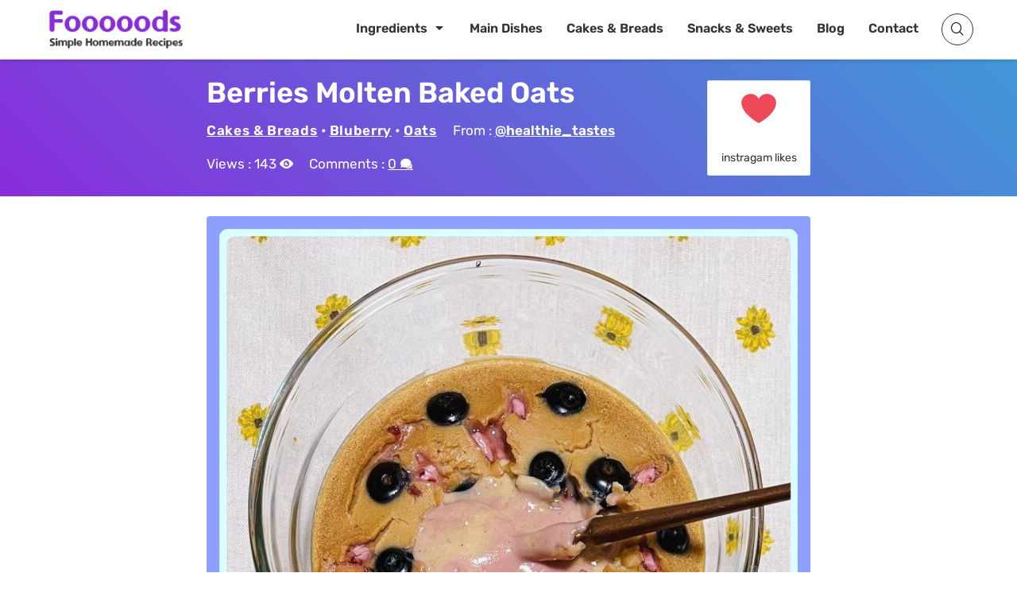

--- FILE ---
content_type: text/html; charset=UTF-8
request_url: https://resepmamiku.com/en/berries-molten-baked-oats-healthie_tastes
body_size: 14813
content:
<!doctype html><html lang="en-US" prefix="og: https://ogp.me/ns#"><head><meta charset="UTF-8"><meta name="viewport" content="width=device-width, initial-scale=1"><link rel="profile" href="https://gmpg.org/xfn/11"><title>Berries Molten Baked Oats Recipe from @healthie_tastes - Fooooods.com</title><meta name="description" content="Berries Molten Baked Oats: A Delicious and Nutritious Treat Indulge in the delightful Berries Molten Baked Oats, a scrumptious and wholesome treat perfect for breakfast, brunch, or a satisfying snack. This baked oatmeal creation combines the comforting warmth of baked oats with the burst of fresh, juicy berries and a decadent molten core, creating a symphony of flavors and textures that will tantalize your taste buds. Imagine sinking your spoon into a warm, subtly sweet oat base, studded with vibrant berries like blueberries, raspberries, and strawberries. The combination of soft, chewy oats and the tangy sweetness of the berries is simply irresistible. But the real magic lies within the molten center. Hidden beneath the baked surface is a luscious, gooey filling made with a blend of creamy yogurt or cream cheese and a touch of sweetener. As you break through the crust, the molten center oozes out, adding a rich and decadent element to every bite. The contrast between the warm oats, the juicy berries, and the molten filling is an absolute dream. Beyond its delectable taste, Berries Molten Baked Oats offer a nutritional boost. Oats are a great source of fiber, which aids in digestion and keeps you feeling full longer. Berries are packed with antioxidants, vitamins, and minerals, contributing to overall health and well-being. The yogurt or cream cheese provides protein and calcium, making this a balanced and nutritious treat. This recipe is also incredibly versatile. You can customize the berries based on your preference and seasonal availability. Try adding other fruits like bananas, peaches, or apples. For an extra layer of flavor, sprinkle some chopped nuts or a drizzle of honey on top before baking. Berries Molten Baked Oats are easy to prepare and can be made ahead of time, making them a convenient option for busy mornings or a quick and easy dessert. So, treat yourself to this delightful creation and experience the perfect blend of flavor, texture, and nutrition. You won&#039;t be disappointed!"/><meta name="robots" content="follow, index, max-snippet:-1, max-video-preview:-1, max-image-preview:large"/><link rel="canonical" href="https://resepmamiku.com/en/berries-molten-baked-oats-healthie_tastes" /><meta property="og:locale" content="en_US" /><meta property="og:type" content="article" /><meta property="og:title" content="Berries Molten Baked Oats Recipe from @healthie_tastes - Fooooods.com" /><meta property="og:description" content="Berries Molten Baked Oats: A Delicious and Nutritious Treat Indulge in the delightful Berries Molten Baked Oats, a scrumptious and wholesome treat perfect for breakfast, brunch, or a satisfying snack. This baked oatmeal creation combines the comforting warmth of baked oats with the burst of fresh, juicy berries and a decadent molten core, creating a symphony of flavors and textures that will tantalize your taste buds. Imagine sinking your spoon into a warm, subtly sweet oat base, studded with vibrant berries like blueberries, raspberries, and strawberries. The combination of soft, chewy oats and the tangy sweetness of the berries is simply irresistible. But the real magic lies within the molten center. Hidden beneath the baked surface is a luscious, gooey filling made with a blend of creamy yogurt or cream cheese and a touch of sweetener. As you break through the crust, the molten center oozes out, adding a rich and decadent element to every bite. The contrast between the warm oats, the juicy berries, and the molten filling is an absolute dream. Beyond its delectable taste, Berries Molten Baked Oats offer a nutritional boost. Oats are a great source of fiber, which aids in digestion and keeps you feeling full longer. Berries are packed with antioxidants, vitamins, and minerals, contributing to overall health and well-being. The yogurt or cream cheese provides protein and calcium, making this a balanced and nutritious treat. This recipe is also incredibly versatile. You can customize the berries based on your preference and seasonal availability. Try adding other fruits like bananas, peaches, or apples. For an extra layer of flavor, sprinkle some chopped nuts or a drizzle of honey on top before baking. Berries Molten Baked Oats are easy to prepare and can be made ahead of time, making them a convenient option for busy mornings or a quick and easy dessert. So, treat yourself to this delightful creation and experience the perfect blend of flavor, texture, and nutrition. You won&#039;t be disappointed!" /><meta property="og:url" content="https://resepmamiku.com/en/berries-molten-baked-oats-healthie_tastes" /><meta property="og:site_name" content="Fooooods" /><meta property="article:publisher" content="https://www.facebook.com/fooooodscom" /><meta property="article:section" content="Bluberry Cakes" /><meta property="og:updated_time" content="2022-02-22T08:30:02+08:00" /><meta property="og:image" content="https://resepmamiku.com/en/wp-content/uploads/2022/02/berries-molten-baked-oats-healthie-tastes.jpg" /><meta property="og:image:secure_url" content="https://resepmamiku.com/en/wp-content/uploads/2022/02/berries-molten-baked-oats-healthie-tastes.jpg" /><meta property="og:image:width" content="1080" /><meta property="og:image:height" content="1080" /><meta property="og:image:alt" content="Berries Molten Baked Oats" /><meta property="og:image:type" content="image/jpeg" /><meta name="twitter:card" content="summary_large_image" /><meta name="twitter:title" content="Berries Molten Baked Oats Recipe from @healthie_tastes - Fooooods.com" /><meta name="twitter:description" content="Berries Molten Baked Oats: A Delicious and Nutritious Treat Indulge in the delightful Berries Molten Baked Oats, a scrumptious and wholesome treat perfect for breakfast, brunch, or a satisfying snack. This baked oatmeal creation combines the comforting warmth of baked oats with the burst of fresh, juicy berries and a decadent molten core, creating a symphony of flavors and textures that will tantalize your taste buds. Imagine sinking your spoon into a warm, subtly sweet oat base, studded with vibrant berries like blueberries, raspberries, and strawberries. The combination of soft, chewy oats and the tangy sweetness of the berries is simply irresistible. But the real magic lies within the molten center. Hidden beneath the baked surface is a luscious, gooey filling made with a blend of creamy yogurt or cream cheese and a touch of sweetener. As you break through the crust, the molten center oozes out, adding a rich and decadent element to every bite. The contrast between the warm oats, the juicy berries, and the molten filling is an absolute dream. Beyond its delectable taste, Berries Molten Baked Oats offer a nutritional boost. Oats are a great source of fiber, which aids in digestion and keeps you feeling full longer. Berries are packed with antioxidants, vitamins, and minerals, contributing to overall health and well-being. The yogurt or cream cheese provides protein and calcium, making this a balanced and nutritious treat. This recipe is also incredibly versatile. You can customize the berries based on your preference and seasonal availability. Try adding other fruits like bananas, peaches, or apples. For an extra layer of flavor, sprinkle some chopped nuts or a drizzle of honey on top before baking. Berries Molten Baked Oats are easy to prepare and can be made ahead of time, making them a convenient option for busy mornings or a quick and easy dessert. So, treat yourself to this delightful creation and experience the perfect blend of flavor, texture, and nutrition. You won&#039;t be disappointed!" /><meta name="twitter:site" content="@fooooodscom" /><meta name="twitter:creator" content="@fooooodscom" /><meta name="twitter:image" content="https://resepmamiku.com/en/wp-content/uploads/2022/02/berries-molten-baked-oats-healthie-tastes.jpg" /><meta name="twitter:label1" content="Written by" /><meta name="twitter:data1" content="Yoga" /><meta name="twitter:label2" content="Time to read" /><meta name="twitter:data2" content="Less than a minute" /> <script type="application/ld+json" class="rank-math-schema">{"@context":"https://schema.org","@graph":[{"@type":"Organization","@id":"https://resepmamiku.com/en/#organization","name":"Fooooods","sameAs":["https://www.facebook.com/fooooodscom","https://twitter.com/fooooodscom"],"logo":{"@type":"ImageObject","@id":"https://resepmamiku.com/en/#logo","url":"https://resepmamiku.com/en/wp-content/uploads/2025/08/fooooods-avatar.png","contentUrl":"https://resepmamiku.com/en/wp-content/uploads/2025/08/fooooods-avatar.png","caption":"Fooooods","inLanguage":"en-US","width":"810","height":"809"}},{"@type":"WebSite","@id":"https://resepmamiku.com/en/#website","url":"https://resepmamiku.com/en","name":"Fooooods","publisher":{"@id":"https://resepmamiku.com/en/#organization"},"inLanguage":"en-US"},{"@type":"ImageObject","@id":"https://resepmamiku.com/en/wp-content/uploads/2022/02/berries-molten-baked-oats-healthie-tastes.jpg","url":"https://resepmamiku.com/en/wp-content/uploads/2022/02/berries-molten-baked-oats-healthie-tastes.jpg","width":"1080","height":"1080","inLanguage":"en-US"},{"@type":"BreadcrumbList","@id":"https://resepmamiku.com/en/berries-molten-baked-oats-healthie_tastes#breadcrumb","itemListElement":[{"@type":"ListItem","position":"1","item":{"@id":"https://resepmamiku.com/en/cakes-breads","name":"Cakes &amp; Breads"}},{"@type":"ListItem","position":"2","item":{"@id":"https://resepmamiku.com/en/cakes-breads/bluberry","name":"Bluberry Cakes"}},{"@type":"ListItem","position":"3","item":{"@id":"https://resepmamiku.com/en/berries-molten-baked-oats-healthie_tastes","name":"Berries Molten Baked Oats"}}]},{"@type":"WebPage","@id":"https://resepmamiku.com/en/berries-molten-baked-oats-healthie_tastes#webpage","url":"https://resepmamiku.com/en/berries-molten-baked-oats-healthie_tastes","name":"Berries Molten Baked Oats Recipe from @healthie_tastes - Fooooods.com","datePublished":"2022-02-22T08:30:00+08:00","dateModified":"2022-02-22T08:30:02+08:00","isPartOf":{"@id":"https://resepmamiku.com/en/#website"},"primaryImageOfPage":{"@id":"https://resepmamiku.com/en/wp-content/uploads/2022/02/berries-molten-baked-oats-healthie-tastes.jpg"},"inLanguage":"en-US","breadcrumb":{"@id":"https://resepmamiku.com/en/berries-molten-baked-oats-healthie_tastes#breadcrumb"}},{"@type":"Recipe","name":"Berries Molten Baked Oats","datePublished":"2022-02-22T08:30:00+08:00","author":{"@type":"Person","name":"healthie_tastes"},"description":"How to make Berries Molten Baked Oats","recipeIngredient":["50g oat flour","35g salted caramel soy protein isolate @myvegan","50g blueberries","5g egg white protein @julianbakery /flaxmeal/ chia seeds","180g water/ milk","Pinch of salt","1.5g baking powder","10g natural strawberry soy protein isolate @myvegan","15g cream cheese (dairy/ vegan)","10g water/ milk","8g @waldenfarmsinternational blueberry syrup/ maple syrup/ honey","Handful of blueberries","1 square of @hersheys strawberries n cr\u00e8me chocolate"],"image":{"@id":"https://resepmamiku.com/en/wp-content/uploads/2022/02/berries-molten-baked-oats-healthie-tastes.jpg"},"recipeInstructions":"Methods :  1. Mix ingredients for baked oats in a bowl 2. Mix ingredients for fillings separately 3. Preheat oven to 190 4. Transfer 1/2 oat batter into an oven-save bowl 5. Place fillings in the middle and cover with remaining batter 6. Chop up the strawberry chocolate 7. Add chopped strawberry chocolate n blueberries on top and bake for 20-25 mins (20 for half baked like mine, longer for more cakey texture) ","keywords":"Berries Molten Baked Oats, how to make Berries Molten Baked Oats, Cakes &amp; Breads, Bluberry Cakes, Oats Cakes","@id":"https://resepmamiku.com/en/berries-molten-baked-oats-healthie_tastes#schema-8194","isPartOf":{"@id":"https://resepmamiku.com/en/berries-molten-baked-oats-healthie_tastes#webpage"},"publisher":{"@id":"https://resepmamiku.com/en/#organization"},"inLanguage":"en-US","mainEntityOfPage":{"@id":"https://resepmamiku.com/en/berries-molten-baked-oats-healthie_tastes#webpage"}}]}</script> <link rel="alternate" title="oEmbed (JSON)" type="application/json+oembed" href="https://resepmamiku.com/en/wp-json/oembed/1.0/embed?url=https%3A%2F%2Fresepmamiku.com%2Fen%2Fberries-molten-baked-oats-healthie_tastes" /><link rel="alternate" title="oEmbed (XML)" type="text/xml+oembed" href="https://resepmamiku.com/en/wp-json/oembed/1.0/embed?url=https%3A%2F%2Fresepmamiku.com%2Fen%2Fberries-molten-baked-oats-healthie_tastes&#038;format=xml" /><link data-optimized="2" rel="stylesheet" href="https://resepmamiku.com/en/wp-content/litespeed/css/1e3f82ddff67466b1549f803638f0931.css?ver=b7f64" /><link rel="https://api.w.org/" href="https://resepmamiku.com/en/wp-json/" /><link rel="alternate" title="JSON" type="application/json" href="https://resepmamiku.com/en/wp-json/wp/v2/posts/1084" /><link rel='shortlink' href='https://resepmamiku.com/en/?p=1084' /> <script data-optimized="1" type="text/javascript">var daextamAjaxUrl="https://resepmamiku.com/en/wp-admin/admin-ajax.php";var daextamNonce="06ec200153"</script><link rel="pingback" href="https://resepmamiku.com/en/xmlrpc.php"><link rel="icon" href="https://resepmamiku.com/en/wp-content/uploads/2021/11/cropped-resepmamiku-icon-300x300.png" sizes="32x32" /><link rel="icon" href="https://resepmamiku.com/en/wp-content/uploads/2021/11/cropped-resepmamiku-icon-300x300.png" sizes="192x192" /><link rel="apple-touch-icon" href="https://resepmamiku.com/en/wp-content/uploads/2021/11/cropped-resepmamiku-icon-300x300.png" /><meta name="msapplication-TileImage" content="https://resepmamiku.com/en/wp-content/uploads/2021/11/cropped-resepmamiku-icon-300x300.png" /></head><body class="wp-singular post-template-default single single-post postid-1084 single-format-standard wp-custom-logo wp-embed-responsive wp-theme-blogz searchform-modal slideout-sidebar-enabel header-menu"><div id="page" class="site">
<a class="skip-link screen-reader-text" href="#content">Skip to content</a><header id="masthead" class="site-header"><div class="container"><div class="site-branding">
<a href="https://resepmamiku.com/en/" class="custom-logo-link" rel="home"><img width="404" height="138" src="https://resepmamiku.com/en/wp-content/uploads/2025/08/fooooods.webp" class="custom-logo" alt="Fooooods.com" decoding="async" fetchpriority="high" /></a><p class="site-title"><a href="https://resepmamiku.com/en/" rel="home">Fooooods.com</a></p></div><nav id="site-navigation" class="main-navigation"><ul id="primary-menu" class="primary-menu"><li id="menu-item-24007" class="menu-item menu-item-type-post_type menu-item-object-page menu-item-has-children menu-item-24007"><a href="https://resepmamiku.com/en/ingredient">Ingredients</a><ul class="sub-menu"><li id="menu-item-24011" class="menu-item menu-item-type-custom menu-item-object-custom menu-item-24011"><a href="https://resepmamiku.com/en/ingredient/chicken">Chicken</a></li><li id="menu-item-24012" class="menu-item menu-item-type-custom menu-item-object-custom menu-item-24012"><a href="https://resepmamiku.com/en/ingredient/egg">Egg</a></li><li id="menu-item-24013" class="menu-item menu-item-type-custom menu-item-object-custom menu-item-24013"><a href="https://resepmamiku.com/en/ingredient/sausage">Sausage</a></li><li id="menu-item-24014" class="menu-item menu-item-type-custom menu-item-object-custom menu-item-24014"><a href="https://resepmamiku.com/en/ingredient/pasta">Pasta</a></li><li id="menu-item-24017" class="menu-explore menu-item menu-item-type-custom menu-item-object-custom menu-item-24017"><a href="https://resepmamiku.com/en/ingredient">View All</a></li></ul></li><li id="menu-item-122" class="menu-item menu-item-type-taxonomy menu-item-object-category menu-item-122"><a href="https://resepmamiku.com/en/main-dishes">Main Dishes</a></li><li id="menu-item-27" class="menu-item menu-item-type-taxonomy menu-item-object-category current-post-ancestor current-menu-parent current-post-parent menu-item-27"><a href="https://resepmamiku.com/en/cakes-breads">Cakes &#038; Breads</a></li><li id="menu-item-3685" class="menu-item menu-item-type-taxonomy menu-item-object-category menu-item-3685"><a href="https://resepmamiku.com/en/snacks-sweets">Snacks &#038; Sweets</a></li><li id="menu-item-11785" class="menu-item menu-item-type-post_type menu-item-object-page current_page_parent menu-item-11785"><a href="https://resepmamiku.com/en/blogs">Blog</a></li><li id="menu-item-16549" class="menu-item menu-item-type-post_type menu-item-object-page menu-item-16549"><a href="https://resepmamiku.com/en/contact">Contact</a></li></ul></nav><div class="header-icons"><div class="header__search">
<a href="#" class="search-toggle"><i class="fa fa-search"></i></a><div class="search-popup"><div class="search-popup-bg"></div><div class="search-form-wrap"><form role="search" method="get" class="search-form" action="https://resepmamiku.com/en/">
<label>
<span class="screen-reader-text">Search for:</span>
<input type="text" class="search-field" placeholder="Type a recipe name..." value="" name="s">
</label>
<button type="submit" class="search-submit">
<i class="icofont icofont-search"></i>
<span class="screen-reader-text">Search</span>
</button><div class="popular-search"><h5>Popular Search</h5><div class="search-list">Loading...</div></div></form>
<button class="close-search-toggle">
<img src="[data-uri]">
</button></div></div></div><button class="menu-toggle" aria-expanded="false"> <span class="screen-reader-text"></span><i class="icofont-navigation-menu"></i></button></div></div></header><div class="page-header bg-cover bg-overlay"><div class="container"><div class="header-inner">
<a href="https://resepmamiku.com/en/berries-molten-baked-oats-healthie_tastes"><h1 class="entry-title">Berries Molten Baked Oats</h1></a><div class="entry-meta"><span class="cat-links"><a href="https://resepmamiku.com/en/cakes-breads">Cakes &amp; Breads</a> &bull; <a href="https://resepmamiku.com/en/cakes-breads/bluberry">Bluberry</a> &bull; <a href="https://resepmamiku.com/en/cakes-breads/oats">Oats</a></span><span class="author">From : <a href="https://www.instagram.com/healthie_tastes/" target="_blank" rel="noreferrer noopener">@healthie_tastes</a></span><span class="post-view"> Views : <label class="loading"> . . . </label></span><span class="post-comment"> Comments : <label class="loading"> . . . </label></span></div></div><div class="header-rating" data-id="1084"><div class="bsui"><div class="bg-loading"></div><div class="bg-loading"></div><div class="bg-loading"></div></div></div></div></div><div id="content" class="site-content container"><div id="primary" class="content-area"><main id="main" class="site-main"><article id="post-1084" class="post-1084 post type-post status-publish format-standard has-post-thumbnail hentry category-bluberry category-cakes-breads category-oats"><div class="entry-content"><div class="box-post-thumbnail"><picture>
<source srcset="https://resepmamiku.com/en/wp-content/uploads/2022/02/berries-molten-baked-oats-healthie-tastes-500x500.jpg" media="(max-width: 767px) and (min-width: 480px)" class="" />
<source srcset="https://resepmamiku.com/en/wp-content/uploads/2022/02/berries-molten-baked-oats-healthie-tastes-450x450.jpg" media="(max-width: 479px) and (min-width: 420px)" class="" />
<source srcset="https://resepmamiku.com/en/wp-content/uploads/2022/02/berries-molten-baked-oats-healthie-tastes-380x380.jpg" media="(max-width: 419px)" class="" />
<img src="https://resepmamiku.com/en/wp-content/uploads/2022/02/berries-molten-baked-oats-healthie-tastes-760x760.jpg" fetchpriority="high" loading="eager" decoding="async" class=" post-thumbnail" alt="Berries Molten Baked Oats">
</picture><a href="#" class="ztd-download-image"><i class="icofont-download"></i> Download HD Image</a></div><a href="#" class="watch-recipe button" data-embed="https://www.instagram.com/p/CWlJz6GvnSh/embed/">Watch Video <i class="icofont-play-alt-2"></i></a><a href="#" class="jump-to-recipe button">Jump to Recipe <i class="icofont-arrow-down"></i></a><p>Berries Molten Baked <a data-autolink-id="1297" target="_self"  href="https://resepmamiku.com/en/ingredient/oat" title="oats">Oats</a>: A Delicious and Nutritious Treat</p><p>Indulge in the delightful Berries Molten Baked Oats, a scrumptious and wholesome treat perfect for breakfast, brunch, or a satisfying snack. This baked <a data-autolink-id="1296" target="_self"  href="https://resepmamiku.com/en/ingredient/oat" title="oatmeal">oatmeal</a> creation combines the comforting warmth of baked oats with the burst of fresh, juicy berries and a decadent molten core, creating a symphony of flavors and textures that will tantalize your taste buds.</p><div class='sd-ads'><div class="ztd-ads"><ins class="adsbygoogle"
style="display:block; text-align:center;"
data-ad-layout="in-article"
data-ad-format="fluid"
data-ad-client="ca-pub-4766648170712046"
data-ad-slot="7463946146"></ins></div></div><p>Imagine sinking your spoon into a warm, subtly sweet <a data-autolink-id="1295" target="_self"  href="https://resepmamiku.com/en/ingredient/oat" title="oat">oat</a> base, studded with vibrant berries like <a data-autolink-id="1201" target="_self"  href="https://resepmamiku.com/en/ingredient/blueberry" title="blueberries">blueberries</a>, raspberries, and <a data-autolink-id="1337" target="_self"  href="https://resepmamiku.com/en/ingredient/strawberry" title="strawberries">strawberries</a>. The combination of soft, chewy oats and the tangy sweetness of the berries is simply irresistible. But the real magic lies within the molten center.</p><p>Hidden beneath the baked surface is a luscious, gooey filling made with a blend of creamy <a data-autolink-id="1345" target="_self"  href="https://resepmamiku.com/en/ingredient/yogurt" title="yogurt">yogurt</a> or cream <a data-autolink-id="1212" target="_self"  href="https://resepmamiku.com/en/ingredient/cheese" title="cheese">cheese</a> and a touch of sweetener. As you break through the crust, the molten center oozes out, adding a rich and decadent element to every bite. The contrast between the warm oats, the juicy berries, and the molten filling is an absolute dream.</p><p>Beyond its delectable taste, Berries Molten Baked Oats offer a nutritional boost. Oats are a great source of fiber, which aids in digestion and keeps you feeling full longer. Berries are packed with antioxidants, vitamins, and minerals, contributing to overall health and well-being. The yogurt or cream cheese provides protein and calcium, making this a balanced and nutritious treat.</p><p>This recipe is also incredibly versatile. You can customize the berries based on your preference and seasonal availability. Try adding other fruits like <a data-autolink-id="1185" target="_self"  href="https://resepmamiku.com/en/ingredient/banana" title="bananas">bananas</a>, peaches, or <a data-autolink-id="1177" target="_self"  href="https://resepmamiku.com/en/ingredient/apple" title="apples">apples</a>. For an extra layer of flavor, sprinkle some chopped nuts or a drizzle of honey on top before baking.</p><p>Berries Molten Baked Oats are easy to prepare and can be made ahead of time, making them a convenient option for busy mornings or a quick and easy dessert. So, treat yourself to this delightful creation and experience the perfect blend of flavor, texture, and nutrition. You won&#8217;t be disappointed!</p></p><div class="recipe-content"><h2>Baked Oats Ingredients</h2><p><label for="it-l-1">50g <a data-autolink-id="1295" target="_self"  href="https://resepmamiku.com/en/ingredient/oat" title="oat">oat</a> <a data-autolink-id="1255" target="_self"  href="https://resepmamiku.com/en/ingredient/flour" title="flour">flour</a><input id="it-l-1" type="checkbox"></label><label for="it-l-2">35g salted caramel soy protein isolate @myvegan<input id="it-l-2" type="checkbox"></label><label for="it-l-3">50g <a data-autolink-id="1201" target="_self"  href="https://resepmamiku.com/en/ingredient/blueberry" title="blueberries">blueberries</a><input id="it-l-3" type="checkbox"></label><label for="it-l-4">5g <a data-autolink-id="1244" target="_self"  href="https://resepmamiku.com/en/ingredient/egg" title="egg">egg</a> white protein @julianbakery /flaxmeal/ chia seeds<input id="it-l-4" type="checkbox"></label><label for="it-l-5">180g water/ <a data-autolink-id="1280" target="_self"  href="https://resepmamiku.com/en/ingredient/milk" title="milk">milk</a><input id="it-l-5" type="checkbox"></label><label for="it-l-6">Pinch of salt<input id="it-l-6" type="checkbox"></label><label for="it-l-7">1.5g baking powder<input id="it-l-7" type="checkbox"></label></p><div class="ztd-ads"><ins class="adsbygoogle"
style="display:block; text-align:center;"
data-ad-layout="in-article"
data-ad-format="fluid"
data-ad-client="ca-pub-4766648170712046"
data-ad-slot="7463946146"></ins></div><h2>Fillings</h2><p><label for="it-l-8">10g natural <a data-autolink-id="1336" target="_self"  href="https://resepmamiku.com/en/ingredient/strawberry" title="strawberry">strawberry</a> soy protein isolate @myvegan<input id="it-l-8" type="checkbox"></label><label for="it-l-9">15g cream <a data-autolink-id="1212" target="_self"  href="https://resepmamiku.com/en/ingredient/cheese" title="cheese">cheese</a> (dairy/ vegan)<input id="it-l-9" type="checkbox"></label><label for="it-l-10">10g water/ milk<input id="it-l-10" type="checkbox"></label><label for="it-l-11">8g @waldenfarmsinternational <a data-autolink-id="1200" target="_self"  href="https://resepmamiku.com/en/ingredient/blueberry" title="blueberry">blueberry</a> syrup/ maple syrup/ honey<input id="it-l-11" type="checkbox"></label></p><h2>Toppings</h2><p><label for="it-l-12">Handful of blueberries<input id="it-l-12" type="checkbox"></label><label for="it-l-13">1 square of @hersheys <a data-autolink-id="1337" target="_self"  href="https://resepmamiku.com/en/ingredient/strawberry" title="strawberries">strawberries</a> n crème <a data-autolink-id="1229" target="_self"  href="https://resepmamiku.com/en/ingredient/chocolate" title="chocolate">chocolate</a><input id="it-l-13" type="checkbox"></label></p><div class="ztd-ads"><ins class="adsbygoogle"
style="display:block; text-align:center;"
data-ad-layout="in-article"
data-ad-format="fluid"
data-ad-client="ca-pub-4766648170712046"
data-ad-slot="7463946146"></ins></div><h2>Methods</h2><p><label for="it-l-14">1. Mix ingredients for baked <a data-autolink-id="1297" target="_self"  href="https://resepmamiku.com/en/ingredient/oat" title="oats">oats</a> in a bowl<input id="it-l-14" type="checkbox"></label><label for="it-l-15">2. Mix ingredients for fillings separately<input id="it-l-15" type="checkbox"></label><label for="it-l-16">3. Preheat oven to 190<input id="it-l-16" type="checkbox"></label><label for="it-l-17">4. Transfer 1/2 oat batter into an oven-save bowl<input id="it-l-17" type="checkbox"></label><label for="it-l-18">5. Place fillings in the middle and cover with remaining batter<input id="it-l-18" type="checkbox"></label><label for="it-l-19">6. Chop up the strawberry chocolate<input id="it-l-19" type="checkbox"></label><label for="it-l-20">7. Add chopped strawberry chocolate n blueberries on top and bake for 20-25 mins (20 for half baked like mine, longer for more cakey texture)<input id="it-l-20" type="checkbox"></label></p></div><div class="sumber"> Source : <a href="https://www.instagram.com/p/CWlJz6GvnSh/" target="_blank" rel="noreferrer noopener">www.instagram.com</a></div><div class="ztd-ads"><ins class="adsbygoogle"
style="display:block"
data-ad-client="ca-pub-4766648170712046"
data-ad-slot="2518757132"
data-ad-format="auto"
data-full-width-responsive="true"></ins></div></div></article><div class="ztd-share"><h4>Share</h4><ul><li class="fb"><a target="_blank" href="https://www.facebook.com/sharer/sharer.php?u=https://resepmamiku.com/en/berries-molten-baked-oats-healthie_tastes"><i class="icofont-facebook"></i> Facebook</a></li><li class="tw"><a target="_blank" href="https://twitter.com/intent/tweet?url=https://resepmamiku.com/en/berries-molten-baked-oats-healthie_tastes&text=Berries Molten Baked Oats%0a"><i class="icofont-twitter"></i> Twitter</a></li><li class="cp"><a href="#"><i class="icofont-link"></i> <span>Copy Link</span></a></li><li class="dl" data-name="berries-molten-baked-oats-healthie_tastes.pdf" data-id="1084"><a href="#"><i class="icofont-download"></i> <span>Download</span></a></li>
<input type="text" class="copiedvalue" value="https://resepmamiku.com/en/berries-molten-baked-oats-healthie_tastes"></ul></div><div class="ztd-resep-carousel"><h4>Related Recipes</h4><div class="list"><div class="item">
<a href="https://resepmamiku.com/en/kiwi-coconut-baked-oats-healthie_tastes"><div class="thumbnail">
<picture>
<source srcset="https://resepmamiku.com/en/wp-content/uploads/2022/02/kiwi-coconut-baked-oats-healthie-tastes-5x3.jpg" data-srcset="https://resepmamiku.com/en/wp-content/uploads/2022/02/kiwi-coconut-baked-oats-healthie-tastes-320x192.jpg" media="(max-width: 399px)" class="ztd-lazy"/>
<img src="https://resepmamiku.com/en/wp-content/uploads/2022/02/kiwi-coconut-baked-oats-healthie-tastes-5x3.jpg" class="ztd-lazy" data-src="https://resepmamiku.com/en/wp-content/uploads/2022/02/kiwi-coconut-baked-oats-healthie-tastes-230x138.jpg" alt="Kiwi &amp; Coconut Baked Oats">
</picture>
<span class="author">healthie_tastes</span></div>
<span class="title">Kiwi &amp; Coconut Baked Oats</span><div class="ztd-post-rating" data-id="898">
<span class="views"><div class="bg-loading"></div></span>
<span class="likes"><div class="bg-loading"></div></span></div>
</a></div><div class="item">
<a href="https://resepmamiku.com/en/wizard-pot-baked-oats-healthie_tastes"><div class="thumbnail">
<picture>
<source srcset="https://resepmamiku.com/en/wp-content/uploads/2022/02/wizard-pot-baked-oats-healthie-tastes-5x3.jpg" data-srcset="https://resepmamiku.com/en/wp-content/uploads/2022/02/wizard-pot-baked-oats-healthie-tastes-320x192.jpg" media="(max-width: 399px)" class="ztd-lazy"/>
<img src="https://resepmamiku.com/en/wp-content/uploads/2022/02/wizard-pot-baked-oats-healthie-tastes-5x3.jpg" class="ztd-lazy" data-src="https://resepmamiku.com/en/wp-content/uploads/2022/02/wizard-pot-baked-oats-healthie-tastes-230x138.jpg" alt="Wizard Pot Baked Oats">
</picture>
<span class="author">healthie_tastes</span></div>
<span class="title">Wizard Pot Baked Oats</span><div class="ztd-post-rating" data-id="746">
<span class="views"><div class="bg-loading"></div></span>
<span class="likes"><div class="bg-loading"></div></span></div>
</a></div><div class="item">
<a href="https://resepmamiku.com/en/pear-cinnamon-baked-oats-wigglebagel"><div class="thumbnail">
<picture>
<source srcset="https://resepmamiku.com/en/wp-content/uploads/2022/04/pear-cinnamon-baked-oats-wigglebagel-5x3.jpg" data-srcset="https://resepmamiku.com/en/wp-content/uploads/2022/04/pear-cinnamon-baked-oats-wigglebagel-320x192.jpg" media="(max-width: 399px)" class="ztd-lazy"/>
<img src="https://resepmamiku.com/en/wp-content/uploads/2022/04/pear-cinnamon-baked-oats-wigglebagel-5x3.jpg" class="ztd-lazy" data-src="https://resepmamiku.com/en/wp-content/uploads/2022/04/pear-cinnamon-baked-oats-wigglebagel-230x138.jpg" alt="Pear Cinnamon Baked Oats">
</picture>
<span class="author">wigglebagel</span></div>
<span class="title">Pear Cinnamon Baked Oats</span><div class="ztd-post-rating" data-id="7203">
<span class="views"><div class="bg-loading"></div></span>
<span class="likes"><div class="bg-loading"></div></span></div>
</a></div><div class="item">
<a href="https://resepmamiku.com/en/choc-mint-orange-oats-batter-healthie_tastes"><div class="thumbnail">
<picture>
<source srcset="https://resepmamiku.com/en/wp-content/uploads/2022/02/choc-mint-orange-oats-batter-healthie-tastes-5x3.jpg" data-srcset="https://resepmamiku.com/en/wp-content/uploads/2022/02/choc-mint-orange-oats-batter-healthie-tastes-320x192.jpg" media="(max-width: 399px)" class="ztd-lazy"/>
<img src="https://resepmamiku.com/en/wp-content/uploads/2022/02/choc-mint-orange-oats-batter-healthie-tastes-5x3.jpg" class="ztd-lazy" data-src="https://resepmamiku.com/en/wp-content/uploads/2022/02/choc-mint-orange-oats-batter-healthie-tastes-230x138.jpg" alt="Choc Mint &amp; Orange Oats Batter">
</picture>
<span class="author">healthie_tastes</span></div>
<span class="title">Choc Mint &amp; Orange Oats Batter</span><div class="ztd-post-rating" data-id="612">
<span class="views"><div class="bg-loading"></div></span>
<span class="likes"><div class="bg-loading"></div></span></div>
</a></div><div class="item">
<a href="https://resepmamiku.com/en/gingerbread-cauliflower-carrot-oats-healthie_tastes"><div class="thumbnail">
<picture>
<source srcset="https://resepmamiku.com/en/wp-content/uploads/2022/04/gingerbread-cauliflower-carrot-oats-healthie-tastes-5x3.jpg" data-srcset="https://resepmamiku.com/en/wp-content/uploads/2022/04/gingerbread-cauliflower-carrot-oats-healthie-tastes-320x192.jpg" media="(max-width: 399px)" class="ztd-lazy"/>
<img src="https://resepmamiku.com/en/wp-content/uploads/2022/04/gingerbread-cauliflower-carrot-oats-healthie-tastes-5x3.jpg" class="ztd-lazy" data-src="https://resepmamiku.com/en/wp-content/uploads/2022/04/gingerbread-cauliflower-carrot-oats-healthie-tastes-230x138.jpg" alt="Gingerbread Cauliflower Carrot Oats">
</picture>
<span class="author">healthie_tastes</span></div>
<span class="title">Gingerbread Cauliflower Carrot Oats</span><div class="ztd-post-rating" data-id="6059">
<span class="views"><div class="bg-loading"></div></span>
<span class="likes"><div class="bg-loading"></div></span></div>
</a></div><div class="item">
<a href="https://resepmamiku.com/en/apple-crumbly-road-baked-oats-healthie_tastes"><div class="thumbnail">
<picture>
<source srcset="https://resepmamiku.com/en/wp-content/uploads/2022/02/apple-crumbly-road-baked-oats-healthie-tastes-5x3.jpg" data-srcset="https://resepmamiku.com/en/wp-content/uploads/2022/02/apple-crumbly-road-baked-oats-healthie-tastes-320x192.jpg" media="(max-width: 399px)" class="ztd-lazy"/>
<img src="https://resepmamiku.com/en/wp-content/uploads/2022/02/apple-crumbly-road-baked-oats-healthie-tastes-5x3.jpg" class="ztd-lazy" data-src="https://resepmamiku.com/en/wp-content/uploads/2022/02/apple-crumbly-road-baked-oats-healthie-tastes-230x138.jpg" alt="Apple Crumbly Road Baked Oats">
</picture>
<span class="author">healthie_tastes</span></div>
<span class="title">Apple Crumbly Road Baked Oats</span><div class="ztd-post-rating" data-id="900">
<span class="views"><div class="bg-loading"></div></span>
<span class="likes"><div class="bg-loading"></div></span></div>
</a></div><div class="item">
<a href="https://resepmamiku.com/en/papaya-chocolate-baked-oats-wigglebagel"><div class="thumbnail">
<picture>
<source srcset="https://resepmamiku.com/en/wp-content/uploads/2022/02/papaya-chocolate-baked-oats-wigglebagel-5x3.jpg" data-srcset="https://resepmamiku.com/en/wp-content/uploads/2022/02/papaya-chocolate-baked-oats-wigglebagel-320x192.jpg" media="(max-width: 399px)" class="ztd-lazy"/>
<img src="https://resepmamiku.com/en/wp-content/uploads/2022/02/papaya-chocolate-baked-oats-wigglebagel-5x3.jpg" class="ztd-lazy" data-src="https://resepmamiku.com/en/wp-content/uploads/2022/02/papaya-chocolate-baked-oats-wigglebagel-230x138.jpg" alt="Papaya Chocolate Baked Oats">
</picture>
<span class="author">wigglebagel</span></div>
<span class="title">Papaya Chocolate Baked Oats</span><div class="ztd-post-rating" data-id="532">
<span class="views"><div class="bg-loading"></div></span>
<span class="likes"><div class="bg-loading"></div></span></div>
</a></div><div class="item">
<a href="https://resepmamiku.com/en/taro-boba-milktea-baked-oats-wigglebagel"><div class="thumbnail">
<picture>
<source srcset="https://resepmamiku.com/en/wp-content/uploads/2022/04/taro-boba-milktea-baked-oats-wigglebagel-5x3.jpg" data-srcset="https://resepmamiku.com/en/wp-content/uploads/2022/04/taro-boba-milktea-baked-oats-wigglebagel-320x192.jpg" media="(max-width: 399px)" class="ztd-lazy"/>
<img src="https://resepmamiku.com/en/wp-content/uploads/2022/04/taro-boba-milktea-baked-oats-wigglebagel-5x3.jpg" class="ztd-lazy" data-src="https://resepmamiku.com/en/wp-content/uploads/2022/04/taro-boba-milktea-baked-oats-wigglebagel-230x138.jpg" alt="Taro Boba Milktea Baked Oats">
</picture>
<span class="author">wigglebagel</span></div>
<span class="title">Taro Boba Milktea Baked Oats</span><div class="ztd-post-rating" data-id="5439">
<span class="views"><div class="bg-loading"></div></span>
<span class="likes"><div class="bg-loading"></div></span></div>
</a></div><div class="item">
<a href="https://resepmamiku.com/en/carrot-banana-pudding-baked-oatmeal-healthie_tastes"><div class="thumbnail">
<picture>
<source srcset="https://resepmamiku.com/en/wp-content/uploads/2022/04/carrot-banana-pudding-baked-oatmeal-healthie-tastes-5x3.jpg" data-srcset="https://resepmamiku.com/en/wp-content/uploads/2022/04/carrot-banana-pudding-baked-oatmeal-healthie-tastes-320x192.jpg" media="(max-width: 399px)" class="ztd-lazy"/>
<img src="https://resepmamiku.com/en/wp-content/uploads/2022/04/carrot-banana-pudding-baked-oatmeal-healthie-tastes-5x3.jpg" class="ztd-lazy" data-src="https://resepmamiku.com/en/wp-content/uploads/2022/04/carrot-banana-pudding-baked-oatmeal-healthie-tastes-230x138.jpg" alt="Carrot &amp; Banana Pudding Baked Oatmeal">
</picture>
<span class="author">healthie_tastes</span></div>
<span class="title">Carrot &amp; Banana Pudding Baked Oatmeal</span><div class="ztd-post-rating" data-id="5777">
<span class="views"><div class="bg-loading"></div></span>
<span class="likes"><div class="bg-loading"></div></span></div>
</a></div><div class="item">
<a href="https://resepmamiku.com/en/churros-chilled-oats-issallsoat"><div class="thumbnail">
<picture>
<source srcset="https://resepmamiku.com/en/wp-content/uploads/2022/04/churros-chilled-oats-issallsoat-5x3.jpg" data-srcset="https://resepmamiku.com/en/wp-content/uploads/2022/04/churros-chilled-oats-issallsoat-320x192.jpg" media="(max-width: 399px)" class="ztd-lazy"/>
<img src="https://resepmamiku.com/en/wp-content/uploads/2022/04/churros-chilled-oats-issallsoat-5x3.jpg" class="ztd-lazy" data-src="https://resepmamiku.com/en/wp-content/uploads/2022/04/churros-chilled-oats-issallsoat-230x138.jpg" alt="Churros Chilled Oats">
</picture>
<span class="author">issallsoat</span></div>
<span class="title">Churros Chilled Oats</span><div class="ztd-post-rating" data-id="8563">
<span class="views"><div class="bg-loading"></div></span>
<span class="likes"><div class="bg-loading"></div></span></div>
</a></div><div class="item">
<a href="https://resepmamiku.com/en/matcha-latte-baked-oats-eatsbyiza"><div class="thumbnail">
<picture>
<source srcset="https://resepmamiku.com/en/wp-content/uploads/2022/03/matcha-latte-baked-oats-eatsbyiza-5x3.jpg" data-srcset="https://resepmamiku.com/en/wp-content/uploads/2022/03/matcha-latte-baked-oats-eatsbyiza-320x192.jpg" media="(max-width: 399px)" class="ztd-lazy"/>
<img src="https://resepmamiku.com/en/wp-content/uploads/2022/03/matcha-latte-baked-oats-eatsbyiza-5x3.jpg" class="ztd-lazy" data-src="https://resepmamiku.com/en/wp-content/uploads/2022/03/matcha-latte-baked-oats-eatsbyiza-230x138.jpg" alt="Matcha Latte Baked Oats">
</picture>
<span class="author">eatsbyiza</span></div>
<span class="title">Matcha Latte Baked Oats</span><div class="ztd-post-rating" data-id="1464">
<span class="views"><div class="bg-loading"></div></span>
<span class="likes"><div class="bg-loading"></div></span></div>
</a></div><div class="item">
<a href="https://resepmamiku.com/en/matcha-white-choc-baked-oats-w-green-tea-cookie-wigglebagel"><div class="thumbnail">
<picture>
<source srcset="https://resepmamiku.com/en/wp-content/uploads/2022/02/matcha-white-choc-baked-oats-w-green-tea-cookie-wigglebagel-5x3.jpg" data-srcset="https://resepmamiku.com/en/wp-content/uploads/2022/02/matcha-white-choc-baked-oats-w-green-tea-cookie-wigglebagel-320x192.jpg" media="(max-width: 399px)" class="ztd-lazy"/>
<img src="https://resepmamiku.com/en/wp-content/uploads/2022/02/matcha-white-choc-baked-oats-w-green-tea-cookie-wigglebagel-5x3.jpg" class="ztd-lazy" data-src="https://resepmamiku.com/en/wp-content/uploads/2022/02/matcha-white-choc-baked-oats-w-green-tea-cookie-wigglebagel-230x138.jpg" alt="Matcha White Choc Baked Oats W/ Green Tea Cookie">
</picture>
<span class="author">wigglebagel</span></div>
<span class="title">Matcha White Choc Baked Oats W/ Green Tea Cookie</span><div class="ztd-post-rating" data-id="1092">
<span class="views"><div class="bg-loading"></div></span>
<span class="likes"><div class="bg-loading"></div></span></div>
</a></div></div></div> <script data-optimized="1" type="text/javascript">var ztdpostsrating=[898,746,7203,612,6059,900,532,5439,5777,8563,1464,1092]</script> </main></div></div><div class="footer-ads"><div class="footer-ads-content"><div class="ztd-ads"><ins class="adsbygoogle"
style="display:inline-block;width:728px;height:90px"
data-ad-client="ca-pub-4766648170712046"
data-ad-slot="9359675577"></ins></div></div></div><footer id="colophon" class="site-footer" ><div class="container"><div class="footer-bottom"><div class="footer-info"><ul id="footer-menu" class="footer-menu"><li id="menu-item-24008" class="menu-item menu-item-type-custom menu-item-object-custom menu-item-24008"><a href="https://resepmamiku.com/">Indonesian Recipes</a></li><li id="menu-item-29" class="menu-item menu-item-type-post_type menu-item-object-page menu-item-privacy-policy menu-item-29"><a rel="privacy-policy" href="https://resepmamiku.com/en/privacy-policy">Privacy Policy</a></li><li id="menu-item-24009" class="menu-item menu-item-type-post_type menu-item-object-page current_page_parent menu-item-24009"><a href="https://resepmamiku.com/en/blogs">Blogs</a></li><li id="menu-item-16550" class="menu-item menu-item-type-post_type menu-item-object-page menu-item-16550"><a href="https://resepmamiku.com/en/contact">Contact Us</a></li></ul><div class="ztd-sosmed">
<a href="https://facebook.com/fooooodscom" title="Facebook" target="_blank"><i class="icofont-facebook"></i></a>
<a href="https://www.instagram.com/fooooodscom/" title="Instagram"  target="_blank"><i class="icofont-instagram"></i></a>
<a href="https://pinterest.com/fooooodscom/" title="Pinterest"  target="_blank"><i class="icofont-pinterest"></i></a>
<a href="https://twitter.com/fooooodscom" title="Twitter"  target="_blank"><i class="icofont-twitter"></i></a></div><p>Copyright © 2026 <a href="https://resepmamiku.com/en">Fooooods.com</a>. All Rights Reserved.</p><p>Powered by <a href="https://ztudioz.com/" title="Ztudioz Team"  target="_blank">Ztudioz Team</a></p></div></div></div></footer></div><div id="ztd-popup" class="ztd-overlay"><div class="ztd-popup">
<a class="ztd-close" href="#">&times;</a><div class="ztd-content"><div class="bsui"><div class="bg-loading"></div><div class="bg-loading"></div><div class="bg-loading"></div><div class="bg-loading"></div><div class="bg-loading"></div><div class="bg-loading"></div><div class="bg-loading"></div><div class="bg-loading"></div><div class="bg-loading"></div><div class="bg-loading"></div></div></div></div></div><div class="slideout-sidebar"><div class="slideout-sidebar__header">
<span class="header__site-title">
Fooooods.com			</span>
<button class="header__close"><i class="fas fa-times"></i></button></div><div class="slideout-sidebar__body"><div id="mobile-navigation" class="widget widget_nav_menu"><div class="menu-main-container"><ul id="primary-menu" class="menu"><li class="menu-item menu-item-type-post_type menu-item-object-page menu-item-has-children menu-item-24007"><a href="https://resepmamiku.com/en/ingredient">Ingredients</a><ul class="sub-menu"><li class="menu-item menu-item-type-custom menu-item-object-custom menu-item-24011"><a href="https://resepmamiku.com/en/ingredient/chicken">Chicken</a></li><li class="menu-item menu-item-type-custom menu-item-object-custom menu-item-24012"><a href="https://resepmamiku.com/en/ingredient/egg">Egg</a></li><li class="menu-item menu-item-type-custom menu-item-object-custom menu-item-24013"><a href="https://resepmamiku.com/en/ingredient/sausage">Sausage</a></li><li class="menu-item menu-item-type-custom menu-item-object-custom menu-item-24014"><a href="https://resepmamiku.com/en/ingredient/pasta">Pasta</a></li><li class="menu-explore menu-item menu-item-type-custom menu-item-object-custom menu-item-24017"><a href="https://resepmamiku.com/en/ingredient">View All</a></li></ul></li><li class="menu-item menu-item-type-taxonomy menu-item-object-category menu-item-122"><a href="https://resepmamiku.com/en/main-dishes">Main Dishes</a></li><li class="menu-item menu-item-type-taxonomy menu-item-object-category current-post-ancestor current-menu-parent current-post-parent menu-item-27"><a href="https://resepmamiku.com/en/cakes-breads">Cakes &#038; Breads</a></li><li class="menu-item menu-item-type-taxonomy menu-item-object-category menu-item-3685"><a href="https://resepmamiku.com/en/snacks-sweets">Snacks &#038; Sweets</a></li><li class="menu-item menu-item-type-post_type menu-item-object-page current_page_parent menu-item-11785"><a href="https://resepmamiku.com/en/blogs">Blog</a></li><li class="menu-item menu-item-type-post_type menu-item-object-page menu-item-16549"><a href="https://resepmamiku.com/en/contact">Contact</a></li></ul></div></div></div></div>
<a href="#" class="scroll-to-top js-scroll-to-top"><i class="icofont-rounded-up"></i></a> <script type="speculationrules">{"prefetch":[{"source":"document","where":{"and":[{"href_matches":"/en/*"},{"not":{"href_matches":["/en/wp-*.php","/en/wp-admin/*","/en/wp-content/uploads/*","/en/wp-content/*","/en/wp-content/plugins/*","/en/wp-content/themes/blogz/*","/en/*\\?(.+)"]}},{"not":{"selector_matches":"a[rel~=\"nofollow\"]"}},{"not":{"selector_matches":".no-prefetch, .no-prefetch a"}}]},"eagerness":"conservative"}]}</script> <script async src="https://pagead2.googlesyndication.com/pagead/js/adsbygoogle.js?client=ca-pub-4766648170712046" crossorigin="anonymous"></script> <script>[].forEach.call(document.querySelectorAll('.adsbygoogle'), function(){
		(adsbygoogle = window.adsbygoogle || []).push({});
	});</script>  <script async src="https://www.googletagmanager.com/gtag/js?id=G-NPPK865NXY"></script> <script>window.dataLayer = window.dataLayer || [];
  function gtag(){dataLayer.push(arguments);}
  gtag('js', new Date());

  gtag('config', 'G-NPPK865NXY');</script><script data-optimized="1" defer type="text/javascript" src="https://resepmamiku.com/en/wp-content/litespeed/js/e3e7ac58d41c67b5e1d533fd210e672a.js?ver=e672a" id="jquery-js"></script> <script data-optimized="1" defer type="text/javascript" src="https://resepmamiku.com/en/wp-content/litespeed/js/433e7ad4196fbfd52bbdae394e95e202.js?ver=5e202" id="gt-slick-js-js"></script> <script data-optimized="1" type="text/javascript" id="gt-addons-theme-script-js-extra">var ztdvar={"theme_url":"https://resepmamiku.com/en/wp-content/themes/blogz","ztd_en":"1","search_url":"https://resepmamiku.com/en/recipe/","explore_url":"https://resepmamiku.com/en/explore/","ajaxurl":"https://resepmamiku.com/en/wp-admin/admin-ajax.php","islogin":""}</script> <script data-optimized="1" defer type="text/javascript" src="https://resepmamiku.com/en/wp-content/litespeed/js/dc0745dd72502bd783065b4fea2b17be.js?ver=b17be" id="gt-addons-theme-script-js"></script> <script data-optimized="1" type="text/javascript" id="toc-front-js-extra">var tocplus={"visibility_show":"show","visibility_hide":"hide","width":"Auto"}</script> <script data-optimized="1" defer type="text/javascript" src="https://resepmamiku.com/en/wp-content/litespeed/js/665f7ad1d85c916948063d3cc6abe6df.js?ver=8eaf2" id="toc-front-js"></script> <script data-optimized="1" defer type="text/javascript" src="https://resepmamiku.com/en/wp-content/litespeed/js/2dc337ed9170d6402517571b5308544f.js?ver=e3791" id="comment-reply-js" async="async" data-wp-strategy="async" fetchpriority="low"></script> <script data-optimized="1" defer type="text/javascript" src="https://resepmamiku.com/en/wp-content/litespeed/js/68c4f526263bd884ca0b009fdb09adaa.js?ver=ba201" id="gt-searchform-modal-js"></script> <script data-optimized="1" defer type="text/javascript" src="https://resepmamiku.com/en/wp-content/litespeed/js/a0371a85d1952934de75970e20d1198e.js?ver=b8970" id="gt-header-menu-js"></script> <script data-optimized="1" defer type="text/javascript" src="https://resepmamiku.com/en/wp-content/litespeed/js/197b83de79c4815897614dc2ef765b79.js?ver=ff05d" id="gt-toggle-mobile-menu-js"></script> <script data-optimized="1" defer type="text/javascript" src="https://resepmamiku.com/en/wp-content/litespeed/js/a7b65b4fbcc0c7e8096d16f019f17c49.js?ver=368c8" id="gt-slideout-sidebar-js"></script> <script id="wp-emoji-settings" type="application/json">{"baseUrl":"https://s.w.org/images/core/emoji/17.0.2/72x72/","ext":".png","svgUrl":"https://s.w.org/images/core/emoji/17.0.2/svg/","svgExt":".svg","source":{"concatemoji":"https://resepmamiku.com/en/wp-includes/js/wp-emoji-release.min.js?ver=6.9"}}</script> <script type="module">/*  */
/*! This file is auto-generated */
const a=JSON.parse(document.getElementById("wp-emoji-settings").textContent),o=(window._wpemojiSettings=a,"wpEmojiSettingsSupports"),s=["flag","emoji"];function i(e){try{var t={supportTests:e,timestamp:(new Date).valueOf()};sessionStorage.setItem(o,JSON.stringify(t))}catch(e){}}function c(e,t,n){e.clearRect(0,0,e.canvas.width,e.canvas.height),e.fillText(t,0,0);t=new Uint32Array(e.getImageData(0,0,e.canvas.width,e.canvas.height).data);e.clearRect(0,0,e.canvas.width,e.canvas.height),e.fillText(n,0,0);const a=new Uint32Array(e.getImageData(0,0,e.canvas.width,e.canvas.height).data);return t.every((e,t)=>e===a[t])}function p(e,t){e.clearRect(0,0,e.canvas.width,e.canvas.height),e.fillText(t,0,0);var n=e.getImageData(16,16,1,1);for(let e=0;e<n.data.length;e++)if(0!==n.data[e])return!1;return!0}function u(e,t,n,a){switch(t){case"flag":return n(e,"\ud83c\udff3\ufe0f\u200d\u26a7\ufe0f","\ud83c\udff3\ufe0f\u200b\u26a7\ufe0f")?!1:!n(e,"\ud83c\udde8\ud83c\uddf6","\ud83c\udde8\u200b\ud83c\uddf6")&&!n(e,"\ud83c\udff4\udb40\udc67\udb40\udc62\udb40\udc65\udb40\udc6e\udb40\udc67\udb40\udc7f","\ud83c\udff4\u200b\udb40\udc67\u200b\udb40\udc62\u200b\udb40\udc65\u200b\udb40\udc6e\u200b\udb40\udc67\u200b\udb40\udc7f");case"emoji":return!a(e,"\ud83e\u1fac8")}return!1}function f(e,t,n,a){let r;const o=(r="undefined"!=typeof WorkerGlobalScope&&self instanceof WorkerGlobalScope?new OffscreenCanvas(300,150):document.createElement("canvas")).getContext("2d",{willReadFrequently:!0}),s=(o.textBaseline="top",o.font="600 32px Arial",{});return e.forEach(e=>{s[e]=t(o,e,n,a)}),s}function r(e){var t=document.createElement("script");t.src=e,t.defer=!0,document.head.appendChild(t)}a.supports={everything:!0,everythingExceptFlag:!0},new Promise(t=>{let n=function(){try{var e=JSON.parse(sessionStorage.getItem(o));if("object"==typeof e&&"number"==typeof e.timestamp&&(new Date).valueOf()<e.timestamp+604800&&"object"==typeof e.supportTests)return e.supportTests}catch(e){}return null}();if(!n){if("undefined"!=typeof Worker&&"undefined"!=typeof OffscreenCanvas&&"undefined"!=typeof URL&&URL.createObjectURL&&"undefined"!=typeof Blob)try{var e="postMessage("+f.toString()+"("+[JSON.stringify(s),u.toString(),c.toString(),p.toString()].join(",")+"));",a=new Blob([e],{type:"text/javascript"});const r=new Worker(URL.createObjectURL(a),{name:"wpTestEmojiSupports"});return void(r.onmessage=e=>{i(n=e.data),r.terminate(),t(n)})}catch(e){}i(n=f(s,u,c,p))}t(n)}).then(e=>{for(const n in e)a.supports[n]=e[n],a.supports.everything=a.supports.everything&&a.supports[n],"flag"!==n&&(a.supports.everythingExceptFlag=a.supports.everythingExceptFlag&&a.supports[n]);var t;a.supports.everythingExceptFlag=a.supports.everythingExceptFlag&&!a.supports.flag,a.supports.everything||((t=a.source||{}).concatemoji?r(t.concatemoji):t.wpemoji&&t.twemoji&&(r(t.twemoji),r(t.wpemoji)))});
//# sourceURL=https://resepmamiku.com/en/wp-includes/js/wp-emoji-loader.min.js
/*  */</script> </body></html>
<!-- Page optimized by LiteSpeed Cache @2026-01-25 16:57:34 -->

<!-- Page cached by LiteSpeed Cache 7.6.2 on 2026-01-25 16:57:34 -->

--- FILE ---
content_type: text/html; charset=UTF-8
request_url: https://resepmamiku.com/en/wp-admin/admin-ajax.php
body_size: -86
content:
{"data":"<ul><li><a href=\"https:\/\/resepmamiku.com\/en\/recipe\/rice\">Rice<\/a><\/li><li><a href=\"https:\/\/resepmamiku.com\/en\/recipe\/tofu\">Tofu<\/a><\/li><li><a href=\"https:\/\/resepmamiku.com\/en\/recipe\/potato\">Potato<\/a><\/li><li><a href=\"https:\/\/resepmamiku.com\/en\/recipe\/bacem\">Bacem<\/a><\/li><li><a href=\"https:\/\/resepmamiku.com\/en\/recipe\/cake\">Cake<\/a><\/li><li><a href=\"https:\/\/resepmamiku.com\/en\/recipe\/beef\">Beef<\/a><\/li><li><a href=\"https:\/\/resepmamiku.com\/en\/recipe\/spicy\">Spicy<\/a><\/li><li><a href=\"https:\/\/resepmamiku.com\/en\/recipe\/vegan\">Vegan<\/a><\/li><li><a href=\"https:\/\/resepmamiku.com\/en\/recipe\/protein\">Protein<\/a><\/li><li><a href=\"https:\/\/resepmamiku.com\/en\/recipe\/bagel\">Bagel<\/a><\/li><li><a href=\"https:\/\/resepmamiku.com\/en\/recipe\/omelette\">Omelette<\/a><\/li><li><a href=\"https:\/\/resepmamiku.com\/en\/recipe\/indonesian\">Indonesian<\/a><\/li><li><a href=\"https:\/\/resepmamiku.com\/en\/recipe\/seblak\">Seblak<\/a><\/li><li><a href=\"https:\/\/resepmamiku.com\/en\/recipe\/a\u00e7a\u00ed+bowl\">A\u00e7a\u00ed Bowl<\/a><\/li><li><a href=\"https:\/\/resepmamiku.com\/en\/recipe\/ayam+goreng\">Ayam Goreng<\/a><\/li><li><a href=\"https:\/\/resepmamiku.com\/en\/recipe\/din+tai+fun\">Din Tai Fun<\/a><\/li><li><a href=\"https:\/\/resepmamiku.com\/en\/recipe\/matcha\">Matcha<\/a><\/li><li><a href=\"https:\/\/resepmamiku.com\/en\/recipe\/chicken\">Chicken<\/a><\/li><li><a href=\"https:\/\/resepmamiku.com\/en\/recipe\/lentil\">Lentil<\/a><\/li><li><a href=\"https:\/\/resepmamiku.com\/en\/recipe\/japanese+noodle\">Japanese Noodle<\/a><\/li><ul>","success":true}

--- FILE ---
content_type: text/html; charset=UTF-8
request_url: https://resepmamiku.com/en/wp-admin/admin-ajax.php
body_size: -129
content:
{"likes":"<div class=\"like\">\n\t\t<a href=\"https:\/\/www.instagram.com\/p\/CWlJz6GvnSh\/\" target=\"_blank\">\n\t\t\t<i class=\"icofont-heart\"><\/i><span>&nbsp;<\/span><label>instragam likes<\/label>\n\t\t<\/a>\n\t<\/div>","views":"143 <i class=\"icofont-eye-alt\"><\/i>","comment":"0 <i class=\"icofont-speech-comments\"><\/i>","success":true}

--- FILE ---
content_type: text/html; charset=UTF-8
request_url: https://resepmamiku.com/en/wp-admin/admin-ajax.php
body_size: -436
content:
{"success":true,"data":[{"post_id":"532","views":"172","likes":"223"},{"post_id":"612","views":"104","likes":"-1"},{"post_id":"746","views":"90","likes":"-1"},{"post_id":"898","views":"140","likes":"-1"},{"post_id":"900","views":"141","likes":"-1"},{"post_id":"1092","views":"141","likes":"256"},{"post_id":"1464","views":"759","likes":"170"},{"post_id":"5439","views":"127","likes":"122"},{"post_id":"5777","views":"120","likes":"-1"},{"post_id":"6059","views":"100","likes":"-1"},{"post_id":"7203","views":"64","likes":"222"},{"post_id":"8563","views":"210","likes":"132"}]}

--- FILE ---
content_type: text/html; charset=utf-8
request_url: https://www.google.com/recaptcha/api2/aframe
body_size: 266
content:
<!DOCTYPE HTML><html><head><meta http-equiv="content-type" content="text/html; charset=UTF-8"></head><body><script nonce="n8AhuB_PmyBalacSHMSQnw">/** Anti-fraud and anti-abuse applications only. See google.com/recaptcha */ try{var clients={'sodar':'https://pagead2.googlesyndication.com/pagead/sodar?'};window.addEventListener("message",function(a){try{if(a.source===window.parent){var b=JSON.parse(a.data);var c=clients[b['id']];if(c){var d=document.createElement('img');d.src=c+b['params']+'&rc='+(localStorage.getItem("rc::a")?sessionStorage.getItem("rc::b"):"");window.document.body.appendChild(d);sessionStorage.setItem("rc::e",parseInt(sessionStorage.getItem("rc::e")||0)+1);localStorage.setItem("rc::h",'1769443258650');}}}catch(b){}});window.parent.postMessage("_grecaptcha_ready", "*");}catch(b){}</script></body></html>